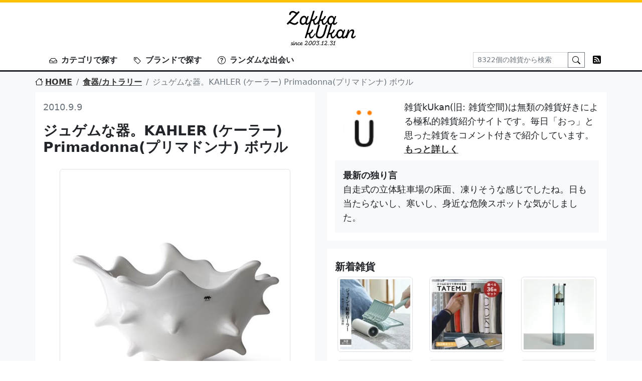

--- FILE ---
content_type: text/css
request_url: https://www.zakkaz.com/css/ver2.css
body_size: 563
content:
@charset "utf-8";

body {
	font-size: 18px;
	line-height: 1.6;
}

a {	color:#333; font-weight: 800; }
a:hover { color:#AAA; }
a img:hover { opacity:0.6; filter: alpha(opacity=60); -ms-filter: "alpha(opacity=60)"; background: #fff; }
.a {
	display:block;
	text-align:center;
	overflow:hidden;
	margin:1em auto;
}
.a img {
	margin:.5em auto;
	padding: 0.25rem;
	background-color: #fff;
	border: 1px solid var(--bs-border-color);
	border-radius: 0.375rem;
	max-width: 100%;
	height: auto;
}
.b {
	text-align:center;
	font-weight:800;
	font-size:2.5em;
	padding:0 0 .5em;
}

.entry-comment {
	margin-top: 1.5em;
	padding:.8em 1.2em;
	background:#f5f5f5;
}
